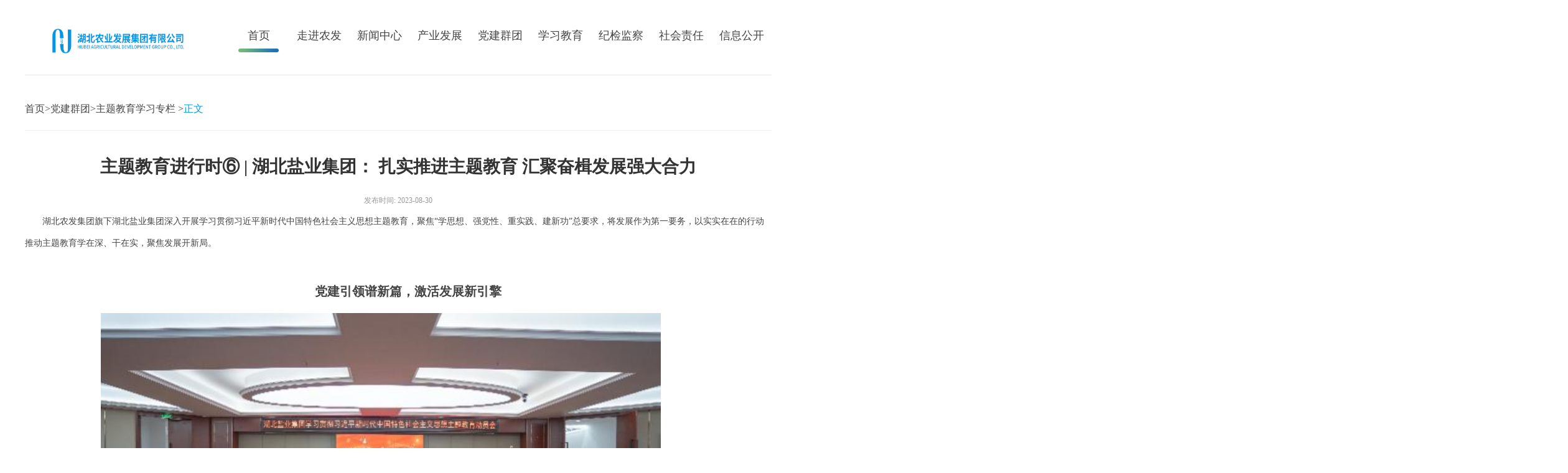

--- FILE ---
content_type: text/html; charset=utf-8
request_url: http://www.hbnyfzjt.com/djqt/ztjyzl/202403/t20240313_116467.shtml
body_size: 6504
content:
<!DOCTYPE html>
<html lang="en">

<head>
    <!-- 必须，不要动 -->
    <meta charset="utf-8" />
    <meta http-equiv="X-UA-Compatible" content="IE=edge,chrome=1" />
    <meta name="renderer" content="webkit" />
    <!-- 移动端必须、PC端非响应式可以去掉 -->
    <meta name="viewport" content="initial-scale=1, maximum-scale=1, minimum-scale=1, user-scalable=no" />
    <!-- SEO用 -->
    <meta name="SiteName" content="湖北农业发展集团">
<meta name="SiteDomain" content="">
<meta name="SiteIDCode" content="">
<meta name="ColumnName" content="主题教育学习专栏" />
<meta name="ColumnDescription" content="主题教育学习专栏,湖北农业发展集团主题教育学习专栏等信息的发布" />
	<meta name="ColumnDescription" content="">
<meta name="ColumnKeywords" content="湖北农业发展集团,主题教育学习专栏" />
<meta name="ColumnType" content="主题教育学习专栏" />
    <title>主题教育进行时⑥ | 湖北盐业集团： 扎实推进主题教育 汇聚奋楫发展强大合力-主题教育学习专栏-湖北农业发展集团 </title>
    <link rel=icon type=image/x-icon href="../../../material/image/icon.png">
    <link rel="stylesheet" href="../../../material/css/reset.css" />
    <link rel="stylesheet" href="../../../material/css/common.css" />
    <link rel="stylesheet" href="../../../material/css/ui.css" />
    <link rel="stylesheet" href="../../../material/css/mobile.css" />
</head>

<body>
<!-- 嵌套头部 -->
<header class="header">
    <div class="logo fl"><img src="http://www.hbnyfzjt.com/material/image/toubulogo.png" alt="" /></div>
    <div class="fr">
        <span class="nav_btn"><img src="http://www.hbnyfzjt.com/material/image/nav-btn.png" alt="" /></span>
        <ul class="nav_bar">
            <li class="nav_1 fl"><a href="http://www.hbnyfzjt.com/" class="active_1">首页</a></li>
            
                <li class="nav_1 fl">
                    <a href="http://www.hbnyfzjt.com/zjnf/">走进农发</a>
                    <ul class="nav_box">
                        
                        <li class="nav_2" id="dh198">
                            <a href="http://www.hbnyfzjt.com/zjnf/jtjs/">集团介绍</a>
                        </li>
                        
                        <li class="nav_2" id="dh199">
                            <a href="http://www.hbnyfzjt.com/zjnf/ldcyxx/">领导成员信息</a>
                        </li>
                        
                        <li class="nav_2" id="dh200">
                            <a href="http://www.hbnyfzjt.com/zjnf/zzjg/">组织架构</a>
                        </li>
                        
                        <li class="nav_2" id="dh201">
                            <a href="http://www.hbnyfzjt.com/zjnf/qywh/">企业文化</a>
                        </li>
                        
                        <li class="nav_2" id="dh202">
                            <a href="http://www.hbnyfzjt.com/zjnf/fzzl/">发展战略</a>
                        </li>
                        
                        <li class="nav_2" id="dh203">
                            <a href="http://www.hbnyfzjt.com/zjnf/qyry/">企业荣誉</a>
                        </li>
                        
                    </ul>
                </li>
            
                <li class="nav_1 fl">
                    <a href="http://www.hbnyfzjt.com/xwzx/">新闻中心</a>
                    <ul class="nav_box">
                        
                        <li class="nav_2" id="dh205">
                            <a href="http://www.hbnyfzjt.com/xwzx/jtyw/">集团要闻</a>
                        </li>
                        
                        <li class="nav_2" id="dh2301">
                            <a href="http://www.hbnyfzjt.com/xwzx/yasf/">以案释法</a>
                        </li>
                        
                        <li class="nav_2" id="dh206">
                            <a href="http://www.hbnyfzjt.com/xwzx/spzx/">视频中心</a>
                        </li>
                        
                    </ul>
                </li>
            
                <li class="nav_1 fl">
                    <a href="http://www.hbnyfzjt.com/cyfz/">产业发展</a>
                    <ul class="nav_box">
                        
                        <li class="nav_2" id="dh208">
                            <a href="http://www.hbnyfzjt.com/cyfz/xdzy/">现代种业</a>
                        </li>
                        
                        <li class="nav_2" id="dh209">
                            <a href="http://www.hbnyfzjt.com/cyfz/tszzyz/">特色种植养殖</a>
                        </li>
                        
                        <li class="nav_2" id="dh210">
                            <a href="http://www.hbnyfzjt.com/cyfz/nfcpjg/">农副产品加工</a>
                        </li>
                        
                        <li class="nav_2" id="dh211">
                            <a href="http://www.hbnyfzjt.com/cyfz/nwmy/">内外贸易</a>
                        </li>
                        
                    </ul>
                </li>
            
                <li class="nav_1 fl">
                    <a href="http://www.hbnyfzjt.com/djqt/">党建群团</a>
                    <ul class="nav_box">
                        
                        <li class="nav_2" id="dh7113">
                            <a href="http://www.hbnyfzjt.com/djqt/ershisi/">学习贯彻党的二十届四中全会精神</a>
                        </li>
                        
                        <li class="nav_2" id="dh6214">
                            <a href="http://www.hbnyfzjt.com/djqt/xxesjszqhjs/">学习贯彻党的二十届三中全会精神</a>
                        </li>
                        
                        <li class="nav_2" id="dh3137">
                            <a href="http://www.hbnyfzjt.com/djqt/ztjyzl/">主题教育学习专栏</a>
                        </li>
                        
                        <li class="nav_2" id="dh2296">
                            <a href="http://www.hbnyfzjt.com/djqt/esd/">深入学习贯彻党的二十大精神</a>
                        </li>
                        
                        <li class="nav_2" id="dh213">
                            <a href="http://www.hbnyfzjt.com/djqt/djgz/">党建工作</a>
                        </li>
                        
                        <li class="nav_2" id="dh214">
                            <a href="http://www.hbnyfzjt.com/djqt/qtgz/">群团工作</a>
                        </li>
                        
                        <li class="nav_2" id="dh215">
                            <a href="http://www.hbnyfzjt.com/djqt/ghgz/">工会工作</a>
                        </li>
                        
                    </ul>
                </li>
            
                <li class="nav_1 fl">
                    <a href="http://www.hbnyfzjt.com/xxjy/">学习教育</a>
                    <ul class="nav_box">
                        
                        <li class="nav_2" id="dh2297">
                            <a href="http://www.hbnyfzjt.com/xxjy/dsxxjy/">党史学习教育</a>
                        </li>
                        
                        <li class="nav_2" id="dh6878">
                            <a href="http://www.hbnyfzjt.com/xxjy/xxgcxjpxsdzgtsshzysxztjy/">学习贯彻习近平新时代中国特色社会主义思想主题教育</a>
                        </li>
                        
                        <li class="nav_2" id="dh6876">
                            <a href="http://www.hbnyfzjt.com/xxjy/djxxjy/">党纪学习教育</a>
                        </li>
                        
                        <li class="nav_2" id="dh6877">
                            <a href="http://www.hbnyfzjt.com/xxjy/srgczybxgdjsxxjy/">深入贯彻中央八项规定精神学习教育</a>
                        </li>
                        
                    </ul>
                </li>
            
                <li class="nav_1 fl">
                    <a href="http://www.hbnyfzjt.com/jjjc/">纪检监察</a>
                    <ul class="nav_box">
                        
                        <li class="nav_2" id="dh218">
                            <a href="http://www.hbnyfzjt.com/jjjc/xxdt/">信息动态</a>
                        </li>
                        
                        <li class="nav_2" id="dh219">
                            <a href="http://www.hbnyfzjt.com/jjjc/jbfs/">举报方式</a>
                        </li>
                        
                        <li class="nav_2" id="dh2300">
                            <a href="http://www.hbnyfzjt.com/jjjc/dflzxjy/">警示教育</a>
                        </li>
                        
                    </ul>
                </li>
            
                <li class="nav_1 fl">
                    <a href="http://www.hbnyfzjt.com/shzr/">社会责任</a>
                    <ul class="nav_box">
                        
                        <li class="nav_2" id="dh7110">
                            <a href="http://www.hbnyfzjt.com/shzr/wcbg/">稳产保供</a>
                        </li>
                        
                        <li class="nav_2" id="dh7093">
                            <a href="http://www.hbnyfzjt.com/shzr/xczx/">乡村振兴</a>
                        </li>
                        
                        <li class="nav_2" id="dh7094">
                            <a href="http://www.hbnyfzjt.com/shzr/lndn/">联农带农</a>
                        </li>
                        
                        <li class="nav_2" id="dh7095">
                            <a href="http://www.hbnyfzjt.com/shzr/zcbf/">驻村帮扶</a>
                        </li>
                        
                        <li class="nav_2" id="dh7096">
                            <a href="http://www.hbnyfzjt.com/shzr/sqgj/">社区共建</a>
                        </li>
                        
                        <li class="nav_2" id="dh223">
                            <a href="http://www.hbnyfzjt.com/shzr/yf/">一带一路</a>
                        </li>
                        
                    </ul>
                </li>
            
                <li class="nav_1 fl">
                    <a href="http://www.hbnyfzjt.com/xxgk/">信息公开</a>
                    <ul class="nav_box">
                        
                        <li class="nav_2" id="dh225">
                            <a href="http://www.hbnyfzjt.com/xxgk/tzgg/">通知公告</a>
                        </li>
                        
                        <li class="nav_2" id="dh226">
                            <a href="http://www.hbnyfzjt.com/xxgk/zbgg/">招标公告</a>
                        </li>
                        
                    </ul>
                </li>
            
            
        </ul>
    </div>

    <!-- 侧边弹出的菜单 -->
    <div class="nav_list">
        <div class="layui-panel">
            <ul class="layui-menu" id="docDemoMenu1">
                <li><img src="http://www.hbnyfzjt.com/material/image/close.png" alt="" id="close_menu" /></li>
                <!-- <li class="layui-menu-item-divider"></li> -->
                <li lay-options="{id: 100}">
                    <div class="layui-menu-body-title home">
                        <a href="http://www.hbnyfzjt.com/">首页</a>
                    </div>
                </li>
                
                <li class="layui-menu-item-group layui-menu-item-up" lay-options="{type: 'group'}">
                    <div class="layui-menu-body-title">
                        走进农发
                    </div>
                    <ul>
                        
                        <li lay-options="{id: 1011}"><a href="http://www.hbnyfzjt.com/zjnf/jtjs/" title="集团介绍">集团介绍</a></li>
                        
                        <li lay-options="{id: 1011}"><a href="http://www.hbnyfzjt.com/zjnf/ldcyxx/" title="领导成员信息">领导成员信息</a></li>
                        
                        <li lay-options="{id: 1011}"><a href="http://www.hbnyfzjt.com/zjnf/zzjg/" title="组织架构">组织架构</a></li>
                        
                        <li lay-options="{id: 1011}"><a href="http://www.hbnyfzjt.com/zjnf/qywh/" title="企业文化">企业文化</a></li>
                        
                        <li lay-options="{id: 1011}"><a href="http://www.hbnyfzjt.com/zjnf/fzzl/" title="发展战略">发展战略</a></li>
                        
                        <li lay-options="{id: 1011}"><a href="http://www.hbnyfzjt.com/zjnf/qyry/" title="企业荣誉">企业荣誉</a></li>
                        
                    </ul>
                </li>
                
                <li class="layui-menu-item-group layui-menu-item-up" lay-options="{type: 'group'}">
                    <div class="layui-menu-body-title">
                        新闻中心
                    </div>
                    <ul>
                        
                        <li lay-options="{id: 1011}"><a href="http://www.hbnyfzjt.com/xwzx/jtyw/" title="集团要闻">集团要闻</a></li>
                        
                        <li lay-options="{id: 1011}"><a href="http://www.hbnyfzjt.com/xwzx/yasf/" title="以案释法">以案释法</a></li>
                        
                        <li lay-options="{id: 1011}"><a href="http://www.hbnyfzjt.com/xwzx/spzx/" title="视频中心">视频中心</a></li>
                        
                    </ul>
                </li>
                
                <li class="layui-menu-item-group layui-menu-item-up" lay-options="{type: 'group'}">
                    <div class="layui-menu-body-title">
                        产业发展
                    </div>
                    <ul>
                        
                        <li lay-options="{id: 1011}"><a href="http://www.hbnyfzjt.com/cyfz/xdzy/" title="现代种业">现代种业</a></li>
                        
                        <li lay-options="{id: 1011}"><a href="http://www.hbnyfzjt.com/cyfz/tszzyz/" title="特色种植养殖">特色种植养殖</a></li>
                        
                        <li lay-options="{id: 1011}"><a href="http://www.hbnyfzjt.com/cyfz/nfcpjg/" title="农副产品加工">农副产品加工</a></li>
                        
                        <li lay-options="{id: 1011}"><a href="http://www.hbnyfzjt.com/cyfz/nwmy/" title="内外贸易">内外贸易</a></li>
                        
                    </ul>
                </li>
                
                <li class="layui-menu-item-group layui-menu-item-up" lay-options="{type: 'group'}">
                    <div class="layui-menu-body-title">
                        党建群团
                    </div>
                    <ul>
                        
                        <li lay-options="{id: 1011}"><a href="http://www.hbnyfzjt.com/djqt/ershisi/" title="学习贯彻党的二十届四中全会精神">学习贯彻党的二十届四中全会精神</a></li>
                        
                        <li lay-options="{id: 1011}"><a href="http://www.hbnyfzjt.com/djqt/xxesjszqhjs/" title="学习贯彻党的二十届三中全会精神">学习贯彻党的二十届三中全会精神</a></li>
                        
                        <li lay-options="{id: 1011}"><a href="http://www.hbnyfzjt.com/djqt/ztjyzl/" title="主题教育学习专栏">主题教育学习专栏</a></li>
                        
                        <li lay-options="{id: 1011}"><a href="http://www.hbnyfzjt.com/djqt/esd/" title="深入学习贯彻党的二十大精神">深入学习贯彻党的二十大精神</a></li>
                        
                        <li lay-options="{id: 1011}"><a href="http://www.hbnyfzjt.com/djqt/djgz/" title="党建工作">党建工作</a></li>
                        
                        <li lay-options="{id: 1011}"><a href="http://www.hbnyfzjt.com/djqt/qtgz/" title="群团工作">群团工作</a></li>
                        
                        <li lay-options="{id: 1011}"><a href="http://www.hbnyfzjt.com/djqt/ghgz/" title="工会工作">工会工作</a></li>
                        
                    </ul>
                </li>
                
                <li class="layui-menu-item-group layui-menu-item-up" lay-options="{type: 'group'}">
                    <div class="layui-menu-body-title">
                        学习教育
                    </div>
                    <ul>
                        
                        <li lay-options="{id: 1011}"><a href="http://www.hbnyfzjt.com/xxjy/dsxxjy/" title="党史学习教育">党史学习教育</a></li>
                        
                        <li lay-options="{id: 1011}"><a href="http://www.hbnyfzjt.com/xxjy/xxgcxjpxsdzgtsshzysxztjy/" title="学习贯彻习近平新时代中国特色社会主义思想主题教育">学习贯彻习近平新时代中国特色社会主义思想主题教育</a></li>
                        
                        <li lay-options="{id: 1011}"><a href="http://www.hbnyfzjt.com/xxjy/djxxjy/" title="党纪学习教育">党纪学习教育</a></li>
                        
                        <li lay-options="{id: 1011}"><a href="http://www.hbnyfzjt.com/xxjy/srgczybxgdjsxxjy/" title="深入贯彻中央八项规定精神学习教育">深入贯彻中央八项规定精神学习教育</a></li>
                        
                    </ul>
                </li>
                
                <li class="layui-menu-item-group layui-menu-item-up" lay-options="{type: 'group'}">
                    <div class="layui-menu-body-title">
                        纪检监察
                    </div>
                    <ul>
                        
                        <li lay-options="{id: 1011}"><a href="http://www.hbnyfzjt.com/jjjc/xxdt/" title="信息动态">信息动态</a></li>
                        
                        <li lay-options="{id: 1011}"><a href="http://www.hbnyfzjt.com/jjjc/jbfs/" title="举报方式">举报方式</a></li>
                        
                        <li lay-options="{id: 1011}"><a href="http://www.hbnyfzjt.com/jjjc/dflzxjy/" title="警示教育">警示教育</a></li>
                        
                    </ul>
                </li>
                
                <li class="layui-menu-item-group layui-menu-item-up" lay-options="{type: 'group'}">
                    <div class="layui-menu-body-title">
                        社会责任
                    </div>
                    <ul>
                        
                        <li lay-options="{id: 1011}"><a href="http://www.hbnyfzjt.com/shzr/wcbg/" title="稳产保供">稳产保供</a></li>
                        
                        <li lay-options="{id: 1011}"><a href="http://www.hbnyfzjt.com/shzr/xczx/" title="乡村振兴">乡村振兴</a></li>
                        
                        <li lay-options="{id: 1011}"><a href="http://www.hbnyfzjt.com/shzr/lndn/" title="联农带农">联农带农</a></li>
                        
                        <li lay-options="{id: 1011}"><a href="http://www.hbnyfzjt.com/shzr/zcbf/" title="驻村帮扶">驻村帮扶</a></li>
                        
                        <li lay-options="{id: 1011}"><a href="http://www.hbnyfzjt.com/shzr/sqgj/" title="社区共建">社区共建</a></li>
                        
                        <li lay-options="{id: 1011}"><a href="http://www.hbnyfzjt.com/shzr/yf/" title="一带一路">一带一路</a></li>
                        
                    </ul>
                </li>
                
                <li class="layui-menu-item-group layui-menu-item-up" lay-options="{type: 'group'}">
                    <div class="layui-menu-body-title">
                        信息公开
                    </div>
                    <ul>
                        
                        <li lay-options="{id: 1011}"><a href="http://www.hbnyfzjt.com/xxgk/tzgg/" title="通知公告">通知公告</a></li>
                        
                        <li lay-options="{id: 1011}"><a href="http://www.hbnyfzjt.com/xxgk/zbgg/" title="招标公告">招标公告</a></li>
                        
                    </ul>
                </li>
                
            </ul>
        </div>
    </div>

</header>
<script>
//导航高亮
    var href = window.location.pathname;
    console.log(href);
    var chnls = ['/zjnf/', '/xwzx/', '/cyfz/', '/djqt/','/xxjy/','/jjjc/','/shzr/','/xxgk/'];
    var chnl_index= 0;
    for (var i =0 ;i < chnls.length; i ++) {
        var index = href.search(chnls[i]);
        
        if(index == 0) {
            chnl_index = i + 1;
            break;
        }
    }
    var lis = jQuery(".nav_bar>li");
    jQuery(".nav_bar>li").children('a').removeClass("active_1");
    lis.eq(chnl_index).children('a').addClass("active_1");
</script>
<!-- 嵌套头部 -->
    <main class="main">
        <div class="banner w">
            
        </div>
        <div class="article_details_box w">
            <div class="breadcrumb">
                <a href="../../../" target="_blank" title="首页" class="CurrChnlCls">首页</a>><a href="../../" target="_blank" title="党建群团" class="CurrChnlCls">党建群团</a>><a href="../" target="_blank" title="主题教育学习专栏" class="CurrChnlCls">主题教育学习专栏</a> ><span>正文</span>
            </div>
            <div class="article_details">
                <h1>主题教育进行时⑥ | 湖北盐业集团： 扎实推进主题教育 汇聚奋楫发展强大合力</h1>
                <span>发布时间: 2023-08-30</span>
                <!--  -->
                <p>
                    <div class="view TRS_UEDITOR trs_paper_default trs_web"><p style="margin-top: 0px;text-indent: 2em">湖北农发集团旗下湖北盐业集团深入开展学习贯彻习近平新时代中国特色社会主义思想主题教育，聚焦“学思想、强党性、重实践、建新功”总要求，将发展作为第一要务，以实实在在的行动推动主题教育学在深、干在实，聚焦发展开新局。</p><p style="text-indent: 2em"><br/></p><p style="white-space: normal;text-align: center;font-size: 20px"><strong>党建引领谱新篇，激活发展新引擎</strong></p><p><img src="./W020240313325743025746_ORIGIN.png" data-uploadpic="U020240313325125475317_ORIGIN.png" needdownload="true" data-needdownload="true" title="图片1.png" alt="" picname="图片1.png" OLDSRC="W020240313325743025746_ORIGIN.png" /></p><p><img src="./W020240313325743114913_ORIGIN.png" data-uploadpic="U020240313325125723543_ORIGIN.png" needdownload="true" data-needdownload="true" title="图片2.png" alt="" picname="图片2.png" OLDSRC="W020240313325743114913_ORIGIN.png" /></p><p style="white-space: normal;text-indent: 2em">紧扣党建与业务深度融合，着力实施“全企一体、双融共促、协同发展”工程，探索党组织建在产业链、营销链、创新链、管理链模式，打造“云鹤盐梦”党建活动，建立“云鹤先锋宣讲团”“云鹤管家突击队”“云鹤标兵创新坊”活动载体，构成“1+3”的党建活动矩阵，激发干部职工干事创业热情。充分利用支部主题党日活动等载体，组织开展“我为盐业代言”“我为粮油加油”“循迹溯源学思想促践行”“筑牢思想防线、弘扬廉洁清风”“盐业分享汇”“职工技能分享会”等活动，提升全体员工业务本领。公司党委班子围绕“深化改革创新、县级公司库存销售精细化管理、夯实基层党建基础、加强合规体系建设、加强物流管理”等5项调研课题，深入基层，累计调研52次，出具调研报告5篇，切实将主题教育学习成果转化为指导实践、解决问题、推动发展的实际行动。</p><p style="white-space: normal;text-indent: 2em"><br/></p><p style="white-space: normal;text-align: center;font-size: 20px"><strong>改革创新练内功，开创发展新机遇</strong></p><p><img src="./W020240313325743217355_ORIGIN.png" data-uploadpic="U020240313325125730116_ORIGIN.png" needdownload="true" data-needdownload="true" title="图片3.png" alt="" picname="图片3.png" OLDSRC="W020240313325743217355_ORIGIN.png" /></p><p><img src="./W020240313325743300177_ORIGIN.png" data-uploadpic="U020240313325125729310_ORIGIN.png" needdownload="true" data-needdownload="true" title="图片4.png" alt="" picname="图片4.png" OLDSRC="W020240313325743300177_ORIGIN.png" /></p><p style="text-indent: 2em">坚持“抓改革、强管理、激活力、增效益”的工作思路，强力开展综合改革，扎实推进项目建设，深入开展市场调研，及时调整营销策略，不断强化渠道拓展，促进产销一体化，加大盐糖市场开拓力度，确定米、油、鸡蛋为主打产品，深挖渠道，推进融合销售。拓展线上营销渠道，开通云鹤品牌线上官方旗舰店，实现全国区域快速配送及大件货物低成本送达。重点项目有序推进，狠抓蓝天盐化技改项目，其中50万吨盐硝联产技改工程进度达到70%，预计11月进行试生产；矿山采输卤技改项目，整体工程进度达到80%，预计年底竣工；汉阳科研楼整体盘活项目已完成装修装饰工程招标；襄阳盐业加工中心项目，已缴纳土地竞拍保证金，将签订《国有土地使用权出让合同》；ERP项目已确定中标单位；在调味品及食品等行业积极谋划对接一批对外投资项目，在省内各地共考察项目30多个，储备9个。加强内控体系建设，提升企业治理能力，对公司各经营领域的制度进行系统梳理，已修订制度12项。强化应收款的管理，确保资金使用安全。</p><p style="text-indent: 2em"><br/></p><p style="white-space: normal;text-align: center;font-size: 20px"><strong>坚定责任强担当，绘制发展新篇章</strong></p><p><img src="./W020240313325743387584_ORIGIN.png" data-uploadpic="U020240313325125722415_ORIGIN.png" needdownload="true" data-needdownload="true" title="微信图片_20230816104111.png" alt="" picname="微信图片_20230816104111.png" OLDSRC="W020240313325743387584_ORIGIN.png" /></p><p><img src="./W020240313325743602624_ORIGIN.png" data-uploadpic="U020240313325125731678_ORIGIN.png" needdownload="true" data-needdownload="true" title="图片6.png" alt="" picname="图片6.png" OLDSRC="W020240313325743602624_ORIGIN.png" /></p><p style="text-indent: 2em">充分利用遍布全省城乡的网络供应渠道和资源，紧紧围绕“科学补碘三十年，利国利民保健康”的主题，持续开展进机关、进学校、进社区、进农户宣传活动，为持续消除碘缺乏病、助力健康湖北建设贡献盐业力量。联合社区等各方资源打造“云鹤健康驿站”，举办“下沉一线办实事，为民服务我先行——党员义务奉献日”“弘扬雷锋精神，湖北盐业集团在行动”等活动，共同缔造美好生活圈。</p><p style="text-indent: 2em">下一步，湖北盐业集团将继续坚持学思用贯通、知信行统一，为实现高质量发展，建成行业一流企业不懈努力。</p><p><br/></p><p><br/></p></div>
                </p>
                
            </div>
        </div>
    </main>
    <link rel="stylesheet" href="http://www.hbnyfzjt.com/material/css/bottom.css">
<style>
.list-1 {
    min-width: 200px;
}
</style>
<div id="tabbar">
    <div class="content bottom">
        <div class="left"><img src="http://www.hbnyfzjt.com/material/image/dibulogo.png" />
            <span>湖北农业发展集团有限公司版权所有&nbsp;&nbsp;&nbsp;&nbsp;</span> <a href="http://beian.miit.gov.cn"
                target="_blank">鄂ICP备2021021541号-1</a>
            <span>办公地址：武汉市武昌区中北路216号</span>
            <span>电话/传真：027-51663701</span>
        </div>
        <div class="right">
            <div class="right-top"><span>链接</span> <span>全资及控股子公司</span></div>
            <div class="right-bottom">
                <div class="list-1">
                    
                        <a target="_blank" href="https://www.hubei.gov.cn" style="margin: 0px 10px;">
                            湖北省人民政府
                        </a>
                    
                        <a target="_blank" href="https://nyt.hubei.gov.cn" style="margin: 0px 10px;">
                            湖北省农业农村厅
                        </a>
                    
                        <a target="_blank" href="https://gzw.hubei.gov.cn" style="margin: 0px 10px;">
                            湖北省政府国资委
                        </a>
                    
                        <a target="_blank" href="https://xczx.hubei.gov.cn" style="margin: 0px 10px;">
                            湖北省乡村振兴局
                        </a>
                    
                        <a target="_blank" href="https://lsj.hubei.gov.cn" style="margin: 0px 10px;">
                            湖北省粮食局
                        </a>
                    
                </div>
                <div class="list-2">
                    
                        
                            <div>
                                <a target="_blank" href="http://www.hblyjt.com" style="margin: 0px 10px;">
                                    湖北省粮油集团有限公司
                                </a>
                            </div>
                        
                        
                        
                        <input type="hidden" value='http://www.hblyjt.com' />
                    
                        
                            <div>
                                <a target="_blank" href="http://www.hbcof.com" style="margin: 0px 10px;">
                                    湖北省粮油食品进出口集团有限公司
                                </a>
                            </div>
                        
                        
                        
                        <input type="hidden" value='http://www.hbcof.com' />
                    
                        
                            <div>
                                <a target="_blank" href="http://www.hbsalt.com.cn/" style="margin: 0px 10px;">
                                    湖北盐业集团有限公司
                                </a>
                            </div>
                        
                        
                        
                        <input type="hidden" value='http://www.hbsalt.com.cn/' />
                    
                        
                            <div>
                                <a target="_blank" href="http://www.hbcbly.com" style="margin: 0px 10px;">
                                    湖北省储备粮油管理有限公司
                                </a>
                            </div>
                        
                        
                        
                        <input type="hidden" value='http://www.hbcbly.com' />
                    
                        
                        
                        
                        <div><span>湖北农发实业集团有限公司</span></div>
                        
                        <input type="hidden" value='' />
                    
                        
                            <div>
                                <a target="_blank" href="http://www.hbshuichan.cn/" style="margin: 0px 10px;">
                                    湖北水产集团有限公司
                                </a>
                            </div>
                        
                        
                        
                        <input type="hidden" value='http://www.hbshuichan.cn/' />
                    
                        
                        
                        
                        <div><span>湖北农发种业集团有限公司</span></div>
                        
                        <input type="hidden" value='' />
                    
                        
                        
                        
                        <div><span>湖北农发投资有限公司</span></div>
                        
                        <input type="hidden" value='' />
                    
                        
                            <div>
                                <a target="_blank" href="https://www.hbnfxm.cn/" style="margin: 0px 10px;">
                                    湖北农发畜牧集团有限公司
                                </a>
                            </div>
                        
                        
                        
                        <input type="hidden" value='https://www.hbnfxm.cn/' />
                    
                    
                </div>
            </div>
        </div>
    </div>
</div>
</body>

</html>

--- FILE ---
content_type: text/css
request_url: http://www.hbnyfzjt.com/material/css/reset.css
body_size: 1318
content:
@charset "utf-8";
/*==reset==*/
html{-webkit-text-size-adjust:100%;-ms-text-size-adjust:100%;}
html,body,h1,h2,h3,h4,h5,h6,div,dl,dt,dd,ul,ol,li,p,blockquote,pre,hr,caption,form,fieldset,legend,input,button,textarea{margin:0;padding:0;}
table{empty-cells:show;border-collapse:collapse;border-spacing:0;margin:auto;}
html,body,fieldset,img,iframe{border:0;}
h1,h2,h3,h4,h5,h6,small{font-size:100%;}
h1,h2,h3,h4,h5,h6,em,b,i,cite{font-weight:normal;}
ul,ol,li{list-style:none;}
article,aside,details,figcaption,figure,footer,header,main,menu,nav,section,summary{display:block;}
audio,canvas,progress,video{display:inline-block;}
audio:not([controls]){display:none;height:0;}
progress{vertical-align:baseline;}
template,[hidden]{display:none;}
sup,sub{font-size:83%;}
sup{vertical-align:super;}
sub{vertical-align:sub;}
textarea{overflow:auto;resize:none;}
input,img,select{vertical-align:middle;}
a,a:focus,a:active{outline:none;}
a,button,label,input[type="submit"]{cursor:pointer;-webkit-appearance:none;}
del,ins,a{text-decoration:none;}
[type="checkbox"],[type="radio"]{box-sizing:border-box;padding:0;}
[type="number"]::-webkit-inner-spin-button,
[type="number"]::-webkit-outer-spin-button{height:auto;}
[type="search"]{-webkit-appearance:textfield;outline-offset:-2px;}
[type="search"]::-webkit-search-cancel-button,
[type="search"]::-webkit-search-decoration{-webkit-appearance:none;}
input{background-color:transparent;/*-webkit-appearance:none;*/}
input[placeholder], [placeholder], *[placeholder]{color:#666666 !important;}
::-webkit-input-placeholder{color:inherit;opacity:0.54;}
::-webkit-file-upload-button{-webkit-appearance:button;font:inherit;}
body,input,label,select,option,textarea,button,fieldset,legend{font-size:14px;line-height:200%;font-family:'Microsoft YaHei','\5FAE\8F6F\96C5\9ED1','STHeiti Light','\534E\6587\7EC6\9ED1','arial','SimSun','\5B8B\4F53';color:#444444;outline:0;}
a{background-color:transparent;-webkit-text-decoration-skip:objects;color:#444444;cursor:pointer;}
a:active,a:hover{outline-width:0;}
a:hover{text-decoration:underline;}
.tdn,.tdn a{text-decoration:none !important;}
.hr,hr{height:1px;background-color:transparent;border:0;border-bottom:1px dashed #cccccc;}
.hr{font-size:0;line-height:0;background:none !important;padding-left:0 !important;margin:10px 0;}
hr.light{border-bottom:1px solid #eeeeee;}
.gray{filter:grayscale(100%); -webkit-filter:grayscale(100%); -moz-filter:grayscale(100%); -ms-filter:grayscale(100%); -o-filter:grayscale(100%); filter:url("../fonts/d1d54e545e3d40d4a8da3a00bb8c0043.woff"); filter:progid:DXImageTransform.Microsoft.BasicImage(grayscale=1); -webkit-filter:grayscale(1);}


--- FILE ---
content_type: text/css
request_url: http://www.hbnyfzjt.com/material/css/common.css
body_size: 2905
content:
/*class*/
.wsn,.wsn li,.wsn li a{white-space:nowrap;}
.ie6 .wsn li a{display:inline-block;}
.lh2{line-height:200%;}
.bin{background-image:none !important;}
.bcn{background-color:none !important;}
.w10p{width:10%;}
.w20p{width:20%;}
.w30p{width:30%;}
.w40p{width:40%;}
.w50p{width:50%;}
.w60p{width:60%;}
.w70p{width:70%;}
.w80p{width:80%;}
.w90p{width:90%;}
.w100p{width:100%;min-width:1000px;}
.w1000{width:1000px;}
.w1200{width:1200px;}
.w1250{width:1250px;}
.w100p,.w1000,.w1200,.w1250{margin:0 auto;}
.clear{clear:none;}
.clear:after,.w100p:after,.w1000:after,.w1250:after{content:'.';display:block;height:0;clear:both;visibility:hidden;}
.fl{float:left;}
.fr{float:right;}
.mga{margin:0 auto;}
.h5{height:5px;}
.h10{height:10px;}
.h20{height:20px;}
.h30{height:30px;}
.h40{height:40px;}
.h50{height:50px;}
.p0{padding:0px;}
.p5{padding:5px;}
.pt5{padding-top:5px;}
.pr5{padding-right:5px;}
.pb5{padding-bottom:5px;}
.pl5{padding-left:5px;}
.ptb5{padding-top:5px;padding-bottom:5px;}
.plr5{padding-left:5px;padding-right:5px;}
.p10{padding:10px;}
.pt10{padding-top:10px;}
.pr10{padding-right:10px;}
.pb10{padding-bottom:10px;}
.pl10{padding-left:10px;}
.ptb10{padding-top:10px;padding-bottom:10px;}
.plr10{padding-left:10px;padding-right:10px;}
.p15{padding:15px;}
.pt15{padding-top:15px;}
.pr15{padding-right:15px;}
.pb15{padding-bottom:15px;}
.pl15{padding-left:15px;}
.ptb15{padding-top:15px;padding-bottom:15px;}
.plr15{padding-left:15px;padding-right:15px;}
.p20{padding:20px;}
.pt20{padding-top:20px;}
.pr20{padding-right:20px;}
.pb20{padding-bottom:20px;}
.pl20{padding-left:20px;}
.ptb20{padding-top:20px;padding-bottom:20px;}
.plr20{padding-left:20px;padding-right:20px;}
.p30{padding:30px;}
.pt30{padding-top:30px;}
.pr30{padding-right:30px;}
.pb30{padding-bottom:30px;}
.pl30{padding-left:30px;}
.ptb30{padding-top:30px;padding-bottom:30px;}
.plr30{padding-left:30px;padding-right:30px;}
.p40{padding:40px;}
.pt40{padding-top:40px;}
.pr40{padding-right:40px;}
.pb40{padding-bottom:40px;}
.pl40{padding-left:40px;}
.ptb40{padding-top:40px;padding-bottom:40px;}
.plr40{padding-left:40px;padding-right:40px;}
.p50{padding:50px;}
.pt50{padding-top:50px;}
.pr50{padding-right:50px;}
.pb50{padding-bottom:50px;}
.pl50{padding-left:50px;}
.ptb50{padding-top:50px;padding-bottom:50px;}
.plr50{padding-left:50px;padding-right:50px;}
.m0{margin:0 !important;}
.mt0{margin-top:0px !important;}
.mr0{margin-right:0px !important;}
.mb0{margin-bottom:0px !important;}
.ml0{margin-left:0px !important;}
.m5{margin:5px;}
.mt5{margin-top:5px;}
.mr5{margin-right:5px;}
.mb5{margin-bottom:5px;}
.ml5{margin-left:5px;}
.mtb5{margin-top:5px;margin-bottom:5px;}
.mlr5{margin-left:5px;margin-right:5px;}
.m10{margin:10px;}
.mt10{margin-top:10px;}
.mr10{margin-right:10px;}
.mb10{margin-bottom:10px;}
.ml10{margin-left:10px;}
.mtb10{margin-top:10px;margin-bottom:10px;}
.mlr10{margin-left:10px;margin-right:10px;}
.m15{margin:15px;}
.mt15{margin-top:15px;}
.mr15{margin-right:15px;}
.mb15{margin-bottom:15px;}
.ml15{margin-left:15px;}
.mtb15{margin-top:15px;margin-bottom:15px;}
.mlr15{margin-left:15px;margin-right:15px;}
.m20{margin:20px;}
.mt20{margin-top:20px;}
.mr20{margin-right:20px;}
.mb20{margin-bottom:20px;}
.ml20{margin-left:20px;}
.mtb20{margin-top:20px;margin-bottom:20px;}
.mlr20{margin-left:20px;margin-right:20px;}
.m30{margin:30px;}
.mt30{margin-top:30px;}
.mr30{margin-right:30px;}
.mb30{margin-bottom:30px;}
.ml30{margin-left:30px;}
.mtb30{margin-top:30px;margin-bottom:30px;}
.mlr30{margin-left:30px;margin-right:30px;}
.m40{margin:40px;}
.mt40{margin-top:40px;}
.mr40{margin-right:40px;}
.mb40{margin-bottom:40px;}
.ml40{margin-left:40px;}
.mtb40{margin-top:40px;margin-bottom:40px;}
.mlr40{margin-left:40px;margin-right:40px;}
.m50{margin:50px;}
.mt50{margin-top:50px;}
.mr50{margin-right:50px;}
.mb50{margin-bottom:50px;}
.ml50{margin-left:50px;}
.mtb50{margin-top:50px;margin-bottom:50px;}
.mlr50{margin-left:50px;margin-right:50px;}
.bt0{border-top:0 !important;}
.br0{border-right:0 !important;}
.bb0{border-bottom:0 !important;}
.bl0{border-left:0 !important;}
.btb0{border-top:0 !important;border-bottom:0 !important;}
.blr0{border-left:0 !important;border-right:0 !important;}
.tac{text-align:center;}
.tal{text-align:left;}
.tar{text-align:right;}
.ofh{overflow:hidden;}
.br5{-moz-border-radius:5px;-webkit-border-radius:5px;border-radius:5px;}
.br10{-moz-border-radius:10px;-webkit-border-radius:10px;border-radius:10px;}
.br15{-moz-border-radius:15px;-webkit-border-radius:15px;border-radius:15px;}
.br3{-moz-border-radius:3px;-webkit-border-radius:3px;border-radius:3px;}
.blr3{border-top-left-radius:3px;-moz-border-top-left-radius:3px;-webkit-border-top-left-radius:3px;border-bottom-left-radius:3px;-moz-border-bottom-left-radius:3px;-webkit-border-bottom-left-radius:3px;}
.brr3{border-top-right-radius:3px;-moz-border-top-right-radius:3px;-webkit-border-top-right-radius:3px;border-bottom-right-radius:3px;-moz-border-bottom-right-radius:3px;-webkit-border-bottom-right-radius:3px;}
.di{display:inline;}
.db{display:block;}
.dn{display:none;}
.hidden,.hide,.none{display:none !important;}
.dib{display:inline-block;}
.ie7 .dib, .ie6 .dib{display:inline;}
.pr{position:relative;}
.pa{position:absolute;}
.pf{position:fixed;}
.f12,.time,.date{font-size:12px;}
.f14{font-size:14px !important;}
.f16{font-size:16px !important;}
.f18{font-size:18px !important;}
.f20{font-size:20px !important;}
.f22{font-size:22px !important;}
.f24{font-size:24px !important;}
.f26{font-size:26px !important;}
.f28{font-size:28px !important;}
.f30{font-size:30px !important;}
.f32{font-size:32px !important;}
.f34{font-size:34px !important;}
.f36{font-size:36px !important;}
.fwb{font-weight:bold;}
.cur-default{cursor:default;}
.cur-pointer{cursor:pointer;}
.del{text-decoration:line-through;}
.bgwhite{background:#ffffff;}

/*css hack*/
.ie6 button{cursor:pointer;}

/*==common==*/
#bread{border-bottom:1px solid #dddddd;}

.phover li,.phover li a{overflow:hidden;}
.phover li{position:relative;}
.phover li a{display:block;}
.phover li div{position:absolute;left:0;top:0;padding:0 10px;text-align:center;background:url(../images/bg_phover.png);color:#ffffff;opacity:0;}

/*pages*/
.pagination{text-align:center;}
.pagination ul{margin:0 auto;padding:10px 0;display:inline-block;border-radius:3px;}
.pagination li{display:inline;}
.pagination li a{margin-left:-1px;line-height:40px;padding:0 15px;display:inline-block;background-color:#f9f9f9;border:1px solid #e5e5e5;}
.ie6 .pagination li .prev, .ie6 .pagination li .next, .ie6 .pagination li #btn-show-allcontent{position:relative;top:-1px;}
.pagination li:first-child > a,.border-radius-leftTB{border-top-left-radius:4px;border-bottom-left-radius:4px;}
.pagination li:last-child > a{border-top-right-radius:4px;border-bottom-right-radius:4px;}
.pagination li a:hover{background-color:#e9e9e9;text-decoration:none !important;}
.pagination li a.current{background-color:#666666 !important;border-color:#666666 !important;color:#ffffff !important;cursor:default;}
.pagination li a.disable{cursor:default;color:#999999 !important;}

/*btn*/
.btn {
	display:inline-block;
	padding:6px 12px;
	margin-bottom:0;
	font-size:14px;
	font-weight:normal;
	line-height:150%;
	text-align:center;
	white-space:nowrap;
	vertical-align:middle;
	-ms-touch-action:manipulation;
	touch-action:manipulation;
	cursor:pointer;
	-webkit-user-select:none;
	-moz-user-select:none;
	-ms-user-select:none;
	user-select:none;
	background-image:none;
	border:1px solid transparent;
	border-radius:4px;
	text-decoration:none !important;
}
.btn-default {
	color:#333;
	background-color:#fff;
	border-color:#ccc;
}
.btn-default:focus,
.btn-default.focus {
  color:#333;
  background-color:#e6e6e6;
  border-color:#8c8c8c;
}
.btn-default:hover {
  color:#333;
  background-color:#e6e6e6;
  border-color:#adadad;
}
.btn-primary {
  color:#fff;
  background-color:#337ab7;
  border-color:#2e6da4;
}
.btn-primary:focus,
.btn-primary.focus {
  color:#fff;
  background-color:#286090;
  border-color:#122b40;
}
.btn-primary:hover {
  color:#fff;
  background-color:#286090;
  border-color:#204d74;
}
.btn-success {
  color:#fff;
  background-color:#5cb85c;
  border-color:#4cae4c;
}
.btn-success:focus,
.btn-success.focus {
  color:#fff;
  background-color:#449d44;
  border-color:#255625;
}
.btn-success:hover {
  color:#fff;
  background-color:#449d44;
  border-color:#398439;
}
.btn-info {
  color:#fff;
  background-color:#5bc0de;
  border-color:#46b8da;
}
.btn-info:focus,
.btn-info.focus {
  color:#fff;
  background-color:#31b0d5;
  border-color:#1b6d85;
}
.btn-info:hover {
  color:#fff;
  background-color:#31b0d5;
  border-color:#269abc;
}
.btn-warning {
  color:#fff;
  background-color:#f0ad4e;
  border-color:#eea236;
}
.btn-warning:focus,
.btn-warning.focus {
  color:#fff;
  background-color:#ec971f;
  border-color:#985f0d;
}
.btn-warning:hover {
  color:#fff;
  background-color:#ec971f;
  border-color:#d58512;
}
.btn-danger {
  color:#fff;
  background-color:#d9534f;
  border-color:#d43f3a;
}
.btn-danger:focus,
.btn-danger.focus {
  color:#fff;
  background-color:#c9302c;
  border-color:#761c19;
}
.btn-danger:hover {
  color:#fff;
  background-color:#c9302c;
  border-color:#ac2925;
}
.btn-link {
  font-weight:normal;
  color:#337ab7;
  border-radius:0;
}
.btn-link,
.btn-link:active,
.btn-link.active,
.btn-link[disabled],
fieldset[disabled] .btn-link {
  background-color:transparent;
  -webkit-box-shadow:none;
          box-shadow:none;
}
.btn-link,
.btn-link:hover,
.btn-link:focus,
.btn-link:active {
  border-color:transparent;
}
.btn-link:hover,
.btn-link:focus {
  color:#23527c;
  text-decoration:underline;
  background-color:transparent;
}

.btn.disabled,
.btn[disabled],
fieldset[disabled] .btn {
  cursor:not-allowed;
  filter:alpha(opacity=65);
  -webkit-box-shadow:none;
          box-shadow:none;
  opacity:.65;
}

/*color*/
.color-red {color:#ff0000;}

/*form*/
.m-input-text, .m-textarea {
	padding:3px 5px;
	width:400px !important;
	border:1px solid #cccccc;
	border-radius:3px;
}
.m-input-text:focus, .m-textarea:focus {
	border-color:#aaaaaa;
}

--- FILE ---
content_type: text/css
request_url: http://www.hbnyfzjt.com/material/css/ui.css
body_size: 3239
content:
body {
  font-family: "Microsoft YaHei";
  overflow-y: scroll;
  overflow-x: hidden;
}
a {
  text-decoration: none !important;
}
/* æ¸…é™¤æµ®åŠ¨ */
.clearfix:after {
  content: "";
  height: 0;
  display: block;
  clear: both;
}
.header {
  width: 1200px;
  height: 60px;
  margin: 0 auto;
  padding: 30px 0;
  border-bottom: 1px solid #e5e5e5;
}
.header .logo img {
  width: 300px;
  height: 40px;
  margin-top: 16px;
  margin-right: 20px;
}
.header .nav_bar {
  font-size: 18px;
  color: #222;
}
.header .nav_bar .nav_1 {
  position: relative;
}
.header .nav_bar .nav_1 > a {
  display: inline-block;
  width: 97px;
  height: 54px;
  text-align: center;
  line-height: 54px;
  box-sizing: border-box;
}
.header .nav_bar .nav_1 .active_1 {
  background: url(../image/border-bottom.png) bottom no-repeat;
}
.header .nav_bar .nav_1 .nav_box {
  display: none;
  z-index: 999;
  border: 1px solid #e5e5e5;
  border-radius: 4px;
  background-color: #fff;
  box-shadow: 0 1px 6px 2px rgba(0, 0, 0, 0.1);
  padding: 10px 0;
  text-align: center;
  position: absolute;
  top: 54px;
  left: -16px;
}
.header .nav_bar .nav_1 .nav_box .nav_2 {
  padding: 3px 10px;
}
.header .nav_bar .nav_1 .nav_box .nav_2 a {
  display: inline-block;
  width: 200px;
  white-space: inherit;
}
.header .nav_bar .nav_1 .nav_box .nav_2 a:hover {
  background-color: #e6f3fa;
}
.header .nav_bar .nav_1 .nav_box .nav_2 .active_2 {
  background-color: #00a0e9;
  color: #fff;
}
.header .nav_bar .nav_1:hover .nav_box {
  display: block;
}
.nav_btn {
  display: none;
}
.nav_list {
  transform: translateX(100vw);
}
.footer {
  width: 100%;
  height: 72px;
  background-color: #1e2832;
  font-size: 12px;
  color: #fff;
  text-align: center;
  line-height: 72px;
}
.footer span a {
  color: #fff;
}
.swiper-container {
  width: 100%;
}
.swiper-container .swiper-slide {
  text-align: center;
  background: #fff;
}
.swiper-container .swiper-slide img {
  width: 80%;
}
.swiper-container .swiper-button-prev,
.swiper-container .swiper-button-next {
  background-image: none;
  width: 50px;
  height: 50px;
  margin: 0 3%;
  background-color: #959595;
  clip-path: polygon(25% 0, 50% 0, 100% 50%, 50% 100%, 25% 100%, 75% 50%);
}
.swiper-container .swiper-button-prev {
  transform: rotateY(180deg) translateY(-50%);
}
.swiper-container .swiper-button-next {
  transform: translateY(-50%);
}
.swiper-container .swiper-pagination-bullet {
  width: 24px;
  height: 6px;
  display: inline-block;
  margin: 0 4px;
  border-radius: 3px;
  background-color: #ffff00;
  opacity: 0.4;
  z-index: 3;
}
.swiper-container .swiper-pagination-bullet-active {
  opacity: 1;
  background-color: #ff0;
}
.content {
  width: 1200px;
  height: auto;
  margin: 0 auto;
  box-sizing: border-box;
}
.content .title {
  margin-top: 30px;
  margin-bottom: 40px;
}
.content .title .item_title {
  font-size: 32px;
  color: #00a0e9;
}
.content .text_box {
  margin-top: 40px;
  padding-bottom: 40px;
  border-bottom: 1px solid #00a0e9;
  cursor: pointer;
}
.content .text_box .text_info {
  width: 100%;
  height: auto;
  display: flex;
  justify-content: space-between;
}
.content .text_box .text_info img {
  width: 520px;
  height: 320px;
}
.content .text_box .text_info .text {
  width: 48%;
  padding-right: 50px;
}
.content .text_box .text_info .text span {
  display: inline-block;
  width: 100%;
  margin-top: 50px;
  height: 36px;
  background-image: url(../image/blue-border.png);
  background-repeat: no-repeat;
  line-height: 36px;
  font-style: italic;
  text-indent: 24px;
  color: #00a0e9;
  font-size: 15px;
  font-weight: 900;
}
.content .text_box .text_info .text h1 {
  margin-top: 30px;
  font-size: 24px;
  color: #333;
  overflow: hidden;
  white-space: nowrap;
  text-overflow: ellipsis;
}
.content .text_box .text_info .text p {
  margin-top: 30px;
  overflow: hidden;
  display: -webkit-box;
  -webkit-line-clamp: 3;
  -webkit-box-orient: vertical;
  font-size: 15px;
  color: #666;
  line-height: 1.8em;
}
.content .text_box .text_info:hover {
  box-shadow: 0 1px 6px 2px rgba(0, 0, 0, 0.1);
}
.content .text_box .text_info:hover .text h1 {
  color: #00a0e9;
}
.content .video_center {
  display: flex;
  justify-content: space-between;
}
.content .video_center .video_box {
  height: 480px;
  border: 1px solid #eee;
  border-radius: 16px;
  margin-bottom: 50px;
}
.content .video_center .video_box video {
  width: 580px;
  height: 330px;
}
.content .video_center .video_box h1 {
  margin-top: 30px;
  padding: 0 30px;
  font-size: 16px;
  color: #333;
  overflow: hidden;
  white-space: nowrap;
  text-overflow: ellipsis;
}
.content .video_center .video_box p {
  margin-top: 20px;
  padding: 0 30px;
  font-size: 14px;
  color: #666;
}
.banner {
  width: 1200px;
  height: auto;
  margin: 0 auto;
}
.banner img {
  width: 100%;
}
.side_item_box {
  width: 1200px;
  height: auto;
  min-height: 93vh;
  display: flex;
  margin: 40px auto;
}
.side_item_box .side_nav {
  width: 200px;
}
.side_item_box .side_nav ul li {
  margin-top: 0;
}
.side_item_box .side_nav ul li a {
  display: inline-block;
  padding: 0 20px;
  width: 180px;
  /* height: 80px; */
  background-color: #f5f5f5;
  border-radius: 0;
  font-size: 16px;
  color: #333;
  text-align: left;
  line-height: 80px;
}
.side_item_box .side_nav ul li a:hover {
  background-color: #e6f3fa;
}
.side_item_box .side_nav ul > li.active > a {
  background-color: #00a0e9;
  color: #fff;
  position: relative;
}
.side_item_box .side_nav ul > li.active > a::after {
  content: ">";
  position: absolute;
  top: 0;
  right: 20%;
}
.side_item_box .article_box {
  flex: 1;
  margin-left: 80px;
}
.side_item_box .article_box.article_box-w60 {
  margin-left: 60px;
}
.side_item_box .article_box.article_box-w97 {
  margin-left: 97px;
}
.side_item_box .article_box .sidenavContent {
  display: none;
}
.side_item_box .article_box .active {
  display: block;
}
.pageChange {
  width: 100%;
  display: flex;
  justify-content: center;
  margin-bottom: 50px;
}
.pageChange .buttonBox {
  white-space: nowrap;
  padding: 2px 5px;
  color: #303133;
  font-weight: 700;
}
.pageChange .buttonBox button {
  display: inline-block;
  width: 28px;
  height: 28px;
  border-radius: 2px;
  text-align: center;
  font-size: 13px;
  font-weight: bold;
  color: #606266;
  background-color: #f4f4f5;
  margin: 0 5px;
  border: none;
}
.pageChange .buttonBox button:hover {
  color: #409eff;
}
.pageChange .buttonBox .elp {
  font-size: 10px;
}
.pageChange .buttonBox .active {
  display: inline-block;
  border: solid 1px #409eff;
  background-color: #409eff;
  color: #fff !important;
}
.article_details_box {
  margin: 40px auto;
  width: 1200px;
  height: auto;
}
.article_details_box .breadcrumb {
  font-size: 16px;
  border-bottom: 1px solid #eee;
  padding-bottom: 20px;
}
.article_details_box .breadcrumb span {
  color: #00a0e9;
}
.article_details_box .article_details h1 {
  font-size: 28px;
  color: #333;
  line-height: 1;
  text-align: center;
  font-weight: 700;
  line-height: 2em;
  margin: 30px 0 20px;
}
.article_details_box .article_details span {
  display: block;
  font-size: 12px;
  color: #999;
  margin-bottom: 10px;
  line-height: 1;
  text-align: center;
  overflow: hidden;
  white-space: nowrap;
  text-overflow: ellipsis;
}
.article_details_box .article_details p {
  text-indent: 32px;
  width: 100%;
  line-height: 2.5em;
}
.article_details_box .article_details img {
  width: 75%;
  transform: translateX(10%);
  margin: 10px auto;
}
.group_profile {
  text-indent: 2em;
}
.group_profile h3 {
  text-align: center;
  font-size: 18px;
  font-weight: bold;
  margin-bottom: 50px;
}
.group_profile p {
  font-size: 16px;
  line-height: 2.5;
  margin-bottom: 0;
}
.leader_info li {
  display: flex;
  justify-content: start;
  width: 482px;
  height: 150px;
  border-radius: 6px;
  border: 1px solid #eee;
  margin-bottom: 40px;
  padding-right: 20px;
  cursor: pointer;
}
.leader_info li:hover {
  box-shadow: 0 1px 6px 2px rgba(0, 0, 0, 0.1);
}
.leader_info li:hover h3 {
  color: #00a0e9;
}
.leader_info li .imgbox {
  display: inline-block;
  width: 140px;
  height: 100%;
  border-radius: 6px 0 0 6px;
  overflow: hidden;
  margin-right: 30px;
}
.leader_info li .imgbox img {
  width: 100%;
  height: 175px;
}
.leader_info li .person {
  display: flex;
  flex-direction: column;
  justify-content: center;
  align-items: start;
  width: 293px;
}
.leader_info li .person h3 {
  font-size: 26px;
  font-weight: normal;
  margin-bottom: 20px;
  margin-top: 0;
}
.aticle_list li {
  display: flex;
  justify-content: start;
  width: 920px;
  height: 160px;
  margin-bottom: 40px;
  cursor: pointer;
}
.aticle_list li:hover {
  box-shadow: 0 1px 6px 2px rgba(0, 0, 0, 0.1);
}
.aticle_list li:hover h3 {
  color: #00a0e9;
}
.aticle_list li .imgbox {
  display: inline-block;
  margin-right: 50px;
}
.aticle_list li .imgbox img {
  width: 240px;
  height: 100%;
}
.aticle_list li .person {
  display: flex;
  flex-direction: column;
  justify-content: center;
  align-items: start;
}
.aticle_list li .person h3 {
  font-size: 16px;
  font-weight: bold;
  margin-bottom: 10px;
  margin-top: 0;
}
.aticle_list li .person p {
  font-size: 14px;
  line-height: 1.8em;
  padding-right: 50px;
  color: #666;
  -webkit-line-clamp: 3;
  display: -webkit-box;
  -webkit-box-orient: vertical;
  overflow: hidden;
  text-overflow: ellipsis;
}
.aticle_list li .person span {
  font-size: 12px;
  color: #999;
}
.video_list li {
  margin-bottom: 40px;
}
.video_list li video {
  width: 940px;
  height: 540px;
}
.video_list li p,
.video_list li span {
  font-size: 16px;
  margin-top: 10px;
  display: flex;
}
.report li {
  width: 920px;
  height: 160px;
  margin-bottom: 40px;
}
.report li:hover {
  box-shadow: 0 1px 6px 2px rgba(0, 0, 0, 0.1);
}
.report li:hover h3 {
  color: #00a0e9;
}
.report li .text {
  padding-left: 20px;
  padding-top: 20px;
  cursor: pointer;
}
.report li .text:hover h3 a {
  color: #00a0e9;
}
.report li .text span {
  display: inline-block;
  width: 100%;
  height: 36px;
  line-height: 36px;
  background-image: url(../image/blue-border.png);
  background-repeat: no-repeat;
  text-indent: 24px;
  color: #999;
  font-size: 12px;
}
.report li .text h3 {
  margin-top: 10px;
  font-size: 16px;
  font-weight: bold;
  color: #333;
  overflow: hidden;
  white-space: nowrap;
  text-overflow: ellipsis;
}
.employ li {
  width: 920px;
  height: 160px;
  margin-bottom: 40px;
  padding-left: 20px;
  padding-top: 20px;
}
.employ li:hover {
  box-shadow: 0 1px 6px 2px rgba(0, 0, 0, 0.1);
}
.employ li:hover h3 {
  color: #00a0e9;
}
.employ li .text {
  height: 160px;
  box-sizing: border-box;
  border-bottom: 2px solid #56c0f0;
  cursor: pointer;
}
.employ li .text:hover h3 a {
  color: #00a0e9;
}
.employ li .text span {
  display: inline-block;
  width: 100%;
  height: 36px;
  line-height: 36px;
  background-image: url(../image/blue-border.png);
  background-repeat: no-repeat;
  text-indent: 24px;
  color: #999;
  font-size: 12px;
}
.employ li .text h3 {
  margin-top: 10px;
  font-size: 16px;
  font-weight: bold;
  color: #333;
  overflow: hidden;
  white-space: nowrap;
  text-overflow: ellipsis;
}
.title_list .listbox {
  min-height: 900px;
}
.title_list .listbox li {
  display: flex;
  justify-content: space-between;
  padding: 20px 0;
}
/* åˆ†é¡µ */

.pages {
  font: 0/0 microsoft yahei;
  padding: 20px 0;
  text-align: center;
}

.pages a {
  display: inline-block;
  line-height: 18px;
  margin: 5px 2px;
  padding: 10px 15px;
  font-size: 14px;
  vertical-align: middle;
  background-color: #eee;
  border-radius: 2px;
}

.pages a:hover {
  position: relative;
  background-color: #a3bde2;
  color: #fff;
}

.pages a.current {
  background-color: #00a0e9;
  color: #fff;
  position: relative;
}

.pages span {
  line-height: 28px;
  font-size: 14px;
  margin-left: 10px;
  padding: 10px 20px;
  vertical-align: middle;
  border-radius: 2px;
}

.pages select {
  border: 1px #d2d2d2 solid;
  padding: 4px;
}
.pages span.current {
  background-color: #00a0e9;
  color: #fff;
  position: relative;
}

.pages span {
  display: inline-block;
  line-height: 18px;
  margin: 0 2px;
  padding: 10px 15px;
  font-size: 14px;
  vertical-align: middle;
  background-color: #eee;
  border-radius: 2px;
}
.more a{
  font-size: 16px;
}
.group_profile .dataInfo h3{
  margin-bottom: initial;
  font-size: 18.72px;
}
.dataInfo{
  color: #000;
}
.leader_info .person p{
  font-size: 16px;
  color: #333;
}
.side_item_box .article_box .noticeList{
  font-size: 16px;
  color: #000;
}
.side_item_box .article_box .noticeList a{
  font-size: 16px;
  color: #000;
}

--- FILE ---
content_type: text/css
request_url: http://www.hbnyfzjt.com/material/css/mobile.css
body_size: 2323
content:
@media (max-width: 1200px) {
  .header {
    box-sizing: border-box;
    position: sticky;
    top: 0;
    z-index: 999;
    background-color: #fff;
    width: 100vw;
    height: 60px;
    margin: 0;
    padding: 0 25px;
    line-height: 60px;
    border-bottom: none;
  }
  .header .logo img {
    width: 60vw;
    height: auto;
    margin: 0;
  }
  .header .nav_btn {
    display: inline-block;
  }
  .header .nav_btn img {
    width: 25px;
  }
  .header .nav_bar {
    display: none;
  }
  .header .layui-menu {
    margin: 0;
  }
  .header .layui-menu li {
    margin: 0;
    padding: 0;
  }
  .header .layui-menu-body-title a {
    margin: 0;
    padding: 0;
  }
  .header .layui-menu .layui-menu-item-checked,
  .header .layui-menu .layui-menu-item-checked2 {
    background-color: #404042 !important;
  }
  .header .layui-menu .layui-menu-item-checked div a,
  .header .layui-menu .layui-menu-item-checked2 div a {
    color: #00a0e9 !important;
  }
  .header .nav_list {
    transition: all 0.4s linear;
  }
  .header .layui-panel {
    overflow-y: scroll;
    position: absolute;
    width: 100vw;
    height: 100vh;
    z-index: 999;
    background-color: #000;
    top: 0;
    left: 0;
  }
  .header .layui-panel .layui-menu {
    background-color: #000;
  }
  .header .layui-panel .layui-menu > li {
    padding: 10px 10px 10px 70px;
  }
  .header .layui-panel .layui-menu > li a {
    color: #fff;
  }
  .header .layui-panel .layui-menu > li:nth-child(1),
  .header .layui-panel .layui-menu > li:nth-child(2) {
    background-color: #404042;
  }
  .header .layui-panel .layui-menu > li:nth-child(3) {
    background-color: #323234;
  }
  .header .layui-panel .layui-menu > li:nth-child(4) {
    background-color: #292929;
  }
  .header .layui-panel .layui-menu > li:nth-child(5) {
    background-color: #242424;
  }
  .header .layui-panel .layui-menu > li:nth-child(6) {
    background-color: #1c1c1c;
  }
  .header .layui-panel .layui-menu > li:nth-child(7) {
    background-color: #141414;
  }
  .header .layui-panel .layui-menu > li:nth-child(8) {
    background-color: #000;
  }
  .header .layui-panel .layui-menu .layui-menu-body-title {
    height: 135px;
    line-height: 135px;
    font-size: 20px;
    font-weight: bold;
    color: #fff;
  }
  .header .layui-panel .layui-menu .home {
    height: 65px;
    line-height: 20px;
  }
  .header .layui-panel .layui-menu > li:nth-child(1) {
    height: 54px;
    display: flex;
    justify-content: flex-end;
    align-items: center;
  }
  .header .layui-panel .layui-menu > li:nth-child(1) img {
    width: 20px;
    height: 20px;
  }
  .header .layui-panel .layui-menu .layui-menu-item-group ul li a {
    display: block;
    font-size: 15px;
    padding: 30px 0;
  }
  .footer {
    padding: 24px 0;
    width: 100vw;
    height: 8vh;
    font-size: 12px;
    background-color: #fff;
    color: #666;
    display: flex;
    flex-direction: column;
    line-height: 1.5;
  }
  .footer span a {
    margin-top: 0;
    color: #666;
  }
  .main {
    width: 100vw;
  }
  .content {
    width: 100%;
    padding: 20px;
  }
  .content .title {
    margin-top: 5px;
    margin-bottom: 20px;
  }
  .content .title .item_title {
    font-size: 16px;
    font-weight: bold;
  }
  .content .title .more {
    font-size: 13px;
  }
  .content .mtb {
    margin-top: 40px;
    margin-bottom: 0;
  }
  .content .text_box {
    width: 100%;
    flex-direction: column;
    margin: 20px 0 !important;
    padding-bottom: 0;
    border-radius: 16px;
    box-shadow: 0 0 10px 2px rgba(0, 0, 0, 0.08);
    border-bottom: none;
  }
  .content .text_box .text_info {
    flex-direction: column;
  }
  .content .text_box .text_info img {
    width: 100%;
    height: 200px;
    border-radius: 10px 16px 0 0;
  }
  .content .text_box .text_info .text {
    width: 100%;
    padding: 22px 25px;
    box-sizing: border-box;
  }
  .content .text_box .text_info .text span {
    margin-top: 0;
    height: 36px;
    background-image: none;
    background-repeat: no-repeat;
    line-height: 36px;
    font-style: normal;
    text-indent: 0;
    text-align: left;
    color: #00a0e9;
    font-size: 15px;
    white-space: nowrap;
    overflow: hidden;
    text-overflow: ellipsis;
  }
  .content .text_box .text_info .text h1 {
    font-size: 13px;
    color: #666 !important;
    overflow: hidden;
    white-space: normal;
    margin-top: 5px;
    -webkit-line-clamp: 3;
    display: -webkit-box;
    -webkit-box-orient: vertical;
    text-overflow: ellipsis;
    line-height: 23px;
  }
  .content .text_box .text_info .text p {
    font-size: 12px;
    color: #999;
    margin-top: 15px;
    line-height: 1.8em;
    overflow: hidden;
    display: -webkit-box;
    -webkit-line-clamp: 3;
    -webkit-box-orient: vertical;
  }
  .content .video_center {
    flex-direction: column;
  }
  .content .video_center::nth-child(2) {
    margin-bottom: 20px;
  }
  .content .video_center .video_box {
    margin: 20px 0 !important;
    height: auto;
    border-radius: 16px;
    box-shadow: 0 0 10px 2px rgba(0, 0, 0, 0.08);
    border-bottom: none;
  }
  .content .video_center .video_box video {
    width: 100%;
    height: 190px;
    border-radius: 16px 16px 0 0;
  }
  .content .video_center .video_box iframe {
    width: 100%;
    height: 190px;
    border-radius: 16px 16px 0 0;
  }
  .content .video_center .video_box h1 {
    width: 100%;
    -webkit-box-sizing: border-box;
    box-sizing: border-box;
    margin-top: 0;
    height: 36px;
    background-image: none;
    background-repeat: no-repeat;
    line-height: 36px;
    font-style: italic;
    text-indent: 0;
    text-align: center;
    color: #00a0e9;
    font-size: 15px;
  }
  .content .video_center .video_box p {
    font-size: 12px;
    color: #999;
    margin-top: 5px;
    margin-bottom: 10px;
    line-height: 1.8em;
    display: inline-block;
    padding: 0 30px;
  }
  .swiper-container .swiper-slide img {
    width: 100%;
    height: 152px;
  }
  .swiper-container .swiper-button-prev,
  .swiper-container .swiper-button-next {
    display: none;
  }
  .swiper-container .swiper-pagination-bullet {
    width: 3vw;
    height: 1vw;
    display: inline-block;
    margin: 0 4px;
    border-radius: 3px;
    background-color: hsl(0, 0%, 100%);
    opacity: 0.4;
    z-index: 3;
  }
  .swiper-container .swiper-pagination-bullet-active {
    opacity: 1;
    background-color: #fff;
  }
  .banner {
    display: none;
  }
  .side_item_box {
    box-sizing: border-box;
    margin: 0;
    padding: 40px 20px;
    width: 100%;
    min-height: 80vh;
  }
  .side_item_box .side_nav {
    display: none;
  }
  .side_item_box .article_box {
    width: 100%;
    margin-left: 0;
  }
  .side_item_box .article_box .group_profile img{
    max-width: 100%;
  }
  .aticle_list li,
  .video_list li {
    width: 100%;
    height: auto;
    flex-direction: column;
    overflow: hidden;
    box-shadow: 0 0 10px 2px rgba(0, 0, 0, 0.08);
    border-radius: 16px;
  }
  .aticle_list li .imgbox {
    width: 100%;
    margin-right: 0;
  }
  .aticle_list li .imgbox img {
    width: 100%;
    height: 200px;
  }
  .aticle_list li .person {
    padding: 20px;
  }
  .aticle_list li .person h3 {
    color: #00a0e9;
    font-size: 15px;
    white-space: nowrap;
    overflow: hidden;
    text-overflow: ellipsis;
  }
  .aticle_list li .person p {
    padding: 0;
    font-size: 13px;
    color: #666 !important;
    height: 72px;
    line-height: 1.8em;
    -webkit-line-clamp: 3;
    display: -webkit-box;
    -webkit-box-orient: vertical;
    overflow: hidden;
    text-overflow: ellipsis;
  }
  .aticle_list li .person span {
    font-size: 12px;
    color: #999;
    margin-top: 12px;
    line-height: 1;
  }
  .video_list li video {
    width: 100%;
    height: 190px;
  }
  .video_list li iframe {
    width: 100%;
    height: 190px;
  }
  .video_list li p,
  .video_list li span {
    padding: 0 23px;
    white-space: nowrap;
    overflow: hidden;
    text-overflow: ellipsis;
  }
  .video_list li p {
    color: #00a0e9;
    font-size: 15px;
  }
  .video_list li span {
    display: inline-block;
    font-size: 12px;
    color: #999;
    margin-top: 12px;
  }
  .pageChange {
    margin-bottom: 0;
  }
  .article_details_box {
    width: 100%;
    box-sizing: border-box;
    padding: 20px;
    margin-top: 0;
    margin-bottom: 0;
  }
  .article_details_box .breadcrumb {
    display: none;
  }
  .article_details_box .article_details h1 {
    color: #333;
    font-size: 18px !important;
    text-align: left;
    margin: 20px 0;
    font-weight: 700;
    line-height: 2em;
  }
  .article_details_box .article_details span {
    font-size: 12px;
    color: #999;
    margin-bottom: 10px;
    line-height: 1;
    text-align: left;
    overflow: hidden;
    white-space: nowrap;
    text-overflow: ellipsis;
  }
  .article_details_box .article_details p {
    font-size: 12px;
    color: #666;
  }
  .article_details_box .title {
    padding-bottom: 15px;
    border-bottom: 1px solid #eee;
  }
  .report li {
    width: 100%;
    box-shadow: 0 0 10px 2px rgba(0, 0, 0, 0.08);
    border-radius: 16px;
  }
  .report li a {
    color: #00a0e9;
    font-size: 15px;
    white-space: nowrap;
    overflow: hidden;
    text-overflow: ellipsis;
  }
  .employ li {
    width: auto;
    background-color: #faebd7;
  }
  .employ li .text {
    border-bottom: none;
  }
  .employ li .text span {
    height: 24px;
    line-height: 24px;
    background-size: 100px auto;
    text-indent: 12px;
    color: #666;
    font-size: 13px;
  }
  .employ li .text h3 {
    margin-top: 20px;
  }
  .listbox li a {
    width: 70%;
  }
}
@media (max-width: 900px) {
  .leader_info li {
    width: auto;
  }
  .leader_info li .imgbox img {
    width: 100%;
    height: auto;
    position: relative;
    top: 50%;
    transform: translateY(-50%);
  }
}


--- FILE ---
content_type: text/css
request_url: http://www.hbnyfzjt.com/material/css/bottom.css
body_size: 788
content:
/* *{
    margin: 0;
    padding: 0;
} */
#tabbar a{
    text-decoration: none;
    color: #333;
}
#tabbar{
    width: 100%;
    font-size: 14px;
    color: #333;
    background-color: #f5f5f5;

    display: -webkit-box;

    display: -ms-flexbox;

    display: flex;
    -webkit-box-pack: center;
        -ms-flex-pack: center;
            justify-content: center;
}
.content.bottom{
    width:1540px;
    min-width: 1200px;
    padding:0 40px;
    display:-webkit-box;
    display:-ms-flexbox;
    display:flex;
    -webkit-box-sizing: border-box;
            box-sizing: border-box;
    -webkit-box-pack: justify;
        -ms-flex-pack: justify;
            justify-content: space-between;
}
.content.bottom a:hover{
    color: #0694e6;
}
.content.bottom>.left{
    display: -webkit-box;
    display: -ms-flexbox;
    display: flex;
    -webkit-box-orient: vertical;
    -webkit-box-direction: normal;
        -ms-flex-direction: column;
            flex-direction: column;
    margin-bottom: 36px;
}
.content.bottom>.left>img{
    margin: 60px 0 38px;
    height: 60px;
}
.content.bottom>.left>span,
.content.bottom>.left>a{
    margin-left: 72px;
    line-height: 32px;
}
.content.bottom>.right{
    width: 898px;
}
.right-top>span{
    margin: 40px 124px 20px 0;
    display: inline-block;
    line-height: 14px;
    padding: 8px 25px 8px 27px;
    background-color: #0694e6;
    color: #fff;
    border-radius: 4px;
}
.right-bottom{
    display: -webkit-box;
    display: -ms-flexbox;
    display: flex;
    padding: 8px 0 36px;
    border-top: 1px solid #999;
}
.right-bottom a,
.list-2 span{
    display: block;
    font-size: 14px;
    line-height: 32px;
}
.list-1{
    display: -webkit-box;
    display: -ms-flexbox;
    display: flex;
    -webkit-box-orient: vertical;
    -webkit-box-direction: normal;
        -ms-flex-direction: column;
            flex-direction: column;
    min-width: 234px;
}
.list-2{
    display: -webkit-box;
    display: -ms-flexbox;
    display: flex;
    -ms-flex-wrap: wrap;
        flex-wrap: wrap;
}
.list-2 a,
.list-2 span{
    min-width: 100px;
}
.list-2 span{
    margin: 0 10px;
}